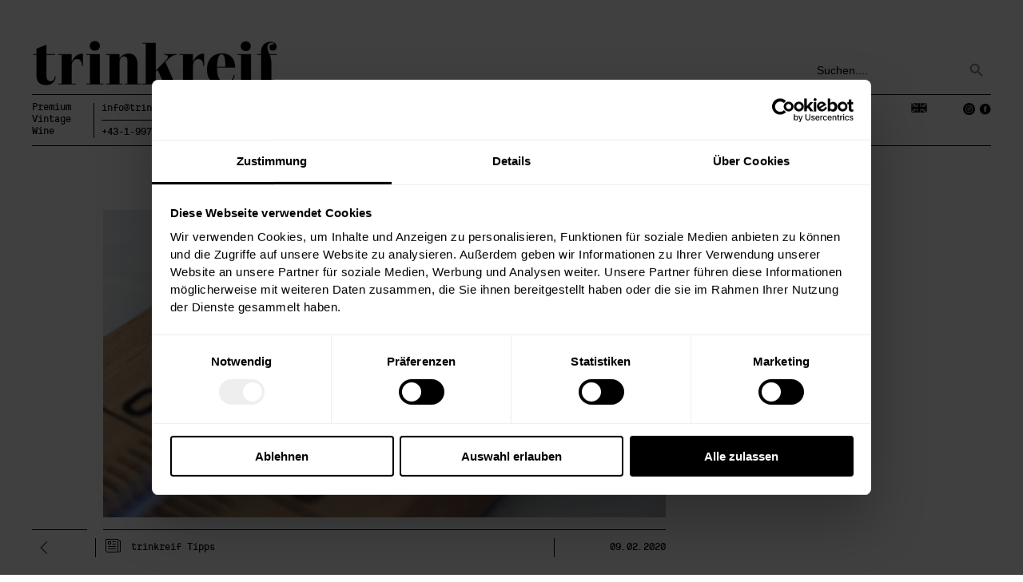

--- FILE ---
content_type: text/html; charset=UTF-8
request_url: https://trinkreif.at/kategorie/allgemein/temp/
body_size: 9732
content:

<!DOCTYPE html>
<!--[if IEMobile 7 ]>
<html class="no-js iem7" lang="en"> <![endif]-->
<!--[if lt IE 7]>
<html class="no-js lt-ie9 lt-ie8 lt-ie7" lang="en"> <![endif]-->
<!--[if IE 7]>
<html class="no-js lt-ie9 lt-ie8" lang="en"> <![endif]-->
<!--[if IE 8]>
<html class="no-js lt-ie9" lang="en"> <![endif]-->
<!--[if (gt IEMobile 7)|!(IEMobile)|(gt IE 8)]><!-->
<html class="no-js" lang="de" > <!--<![endif]-->
<head>

    <meta charset="UTF-8"/>
    

    <meta name="robots" content="index,follow"/>

                <meta name="HandheldFriendly" content="True">
                        <meta name="user-scalable" content="no">
            <meta name="viewport" content="width=device-width, initial-scale=1, maximum-scale=1, minimal-ui">
                <meta name="apple-mobile-web-app-capable" content="yes">
        <meta name="apple-mobile-web-app-status-bar-style" content="black">
    
    <script type="text/javascript">document.children[0].classList.remove("no-js")</script><meta property="og:title" content="trinkreif Tipps: die ideale Weintemperatur" /><meta property="og:type" content="website" /><meta property="og:site_name" content="Trinkreif.at - Wein kaufen und Weinankauf" /><meta property="og:url" content="https://trinkreif.at/kategorie/allgemein/temp/" /><meta property="og:locale" content="de" /><meta property="og:description" content="In der zweiten Ausgabe unserer monatlichen Tipp-Rubrik widmen wir uns heute der idealen Trinktemperatur. Dabei wollen wir grundlegende Informationen liefern, mit ein paar Binsenweisheiten aufräumen  ..." /><meta property="og:image" content="https://trinkreif.at/data/uploads/2020/02/temperatur-WP-1024x492.jpg" />
    
    
    
    <link rel="apple-touch-icon" sizes="60x60" href="/apple-touch-icon.png">
    <link rel="icon" type="image/png" sizes="32x32" href="/favicon-32x32.png">
    <link rel="icon" type="image/png" sizes="16x16" href="/favicon-16x16.png">
    <link rel="manifest" href="/site.webmanifest">
    <link rel="mask-icon" href="/safari-pinned-tab.svg" color="#5bbad5">
    <meta name="msapplication-TileColor" content="#da532c">
    <meta name="theme-color" content="#ffffff">

    
    <link rel="shortcut icon" href="https://trinkreif.at/data/themes/trinkreif2016/img/favicon.ico">
    <link rel="profile" href="http://gmpg.org/xfn/11"/>

        <link rel="pingback" href="https://trinkreif.at/xmlrpc.php"/>

    
    <!--[if lt IE 9]>
	<meta http-equiv="cleartype" content="on">
	<meta http-equiv="X-UA-Compatible" content="IE=edge,chrome=1">
	<link rel="stylesheet" type="text/css" media="all" href="https://trinkreif.at/data/themes/trinkreif2016/css/ie.css"/><![endif]-->

    <script type="text/javascript" data-cookieconsent="ignore">
	window.dataLayer = window.dataLayer || [];

	function gtag() {
		dataLayer.push(arguments);
	}

	gtag("consent", "default", {
		ad_personalization: "denied",
		ad_storage: "denied",
		ad_user_data: "denied",
		analytics_storage: "denied",
		functionality_storage: "denied",
		personalization_storage: "denied",
		security_storage: "granted",
		wait_for_update: 500,
	});
	gtag("set", "ads_data_redaction", true);
	</script>
<script type="text/javascript"
		id="Cookiebot"
		src="https://consent.cookiebot.com/uc.js"
		data-implementation="wp"
		data-cbid="f042bfbf-4896-4872-a1bb-fa7fc0f31af9"
						data-culture="DE"
				data-blockingmode="auto"
	></script>
<meta name='robots' content='index, follow, max-video-preview:-1, max-snippet:-1, max-image-preview:large' />

	<!-- This site is optimized with the Yoast SEO plugin v17.4 - https://yoast.com/wordpress/plugins/seo/ -->
	<title>trinkreif Tipps: die ideale Weintemperatur - Trinkreif.at - Wein kaufen und Weinankauf</title>
	<link rel="canonical" href="https://trinkreif.at/kategorie/allgemein/temp/" />
	<meta property="og:locale" content="de_DE" />
	<meta property="og:type" content="article" />
	<meta property="og:title" content="trinkreif Tipps: die ideale Weintemperatur - Trinkreif.at - Wein kaufen und Weinankauf" />
	<meta property="og:description" content="Grundlegende Informationen, veraltete Binsenweisheiten und vor allem praktische Tipps zu diesem häufig diskutierten Thema." />
	<meta property="og:url" content="https://trinkreif.at/kategorie/allgemein/temp/" />
	<meta property="og:site_name" content="Trinkreif.at - Wein kaufen und Weinankauf" />
	<meta property="article:publisher" content="https://de-de.facebook.com/trinkreif/" />
	<meta property="article:published_time" content="2020-02-09T09:36:18+00:00" />
	<meta property="article:modified_time" content="2020-03-23T17:35:00+00:00" />
	<meta property="og:image" content="https://trinkreif.at/data/uploads/2020/02/temperatur-WP.jpg" />
	<meta property="og:image:width" content="1400" />
	<meta property="og:image:height" content="673" />
	<meta name="twitter:label1" content="Verfasst von" />
	<meta name="twitter:data1" content="Clemens Riedl" />
	<meta name="twitter:label2" content="Geschätzte Lesezeit" />
	<meta name="twitter:data2" content="4 Minuten" />
	<script type="application/ld+json" class="yoast-schema-graph">{"@context":"https://schema.org","@graph":[{"@type":"WebSite","@id":"https://trinkreif.at/#website","url":"https://trinkreif.at/","name":"Trinkreif.at - Wein kaufen und Weinankauf","description":"Premium Vintage Wine","potentialAction":[{"@type":"SearchAction","target":{"@type":"EntryPoint","urlTemplate":"https://trinkreif.at/?s={search_term_string}"},"query-input":"required name=search_term_string"}],"inLanguage":"de"},{"@type":"ImageObject","@id":"https://trinkreif.at/kategorie/allgemein/temp/#primaryimage","inLanguage":"de","url":"https://trinkreif.at/data/uploads/2020/02/temperatur-WP.jpg","contentUrl":"https://trinkreif.at/data/uploads/2020/02/temperatur-WP.jpg","width":1400,"height":673},{"@type":"WebPage","@id":"https://trinkreif.at/kategorie/allgemein/temp/#webpage","url":"https://trinkreif.at/kategorie/allgemein/temp/","name":"trinkreif Tipps: die ideale Weintemperatur - Trinkreif.at - Wein kaufen und Weinankauf","isPartOf":{"@id":"https://trinkreif.at/#website"},"primaryImageOfPage":{"@id":"https://trinkreif.at/kategorie/allgemein/temp/#primaryimage"},"datePublished":"2020-02-09T09:36:18+00:00","dateModified":"2020-03-23T17:35:00+00:00","author":{"@id":"https://trinkreif.at/#/schema/person/3d5e3f70cad3deaad0444d8f41ba2009"},"breadcrumb":{"@id":"https://trinkreif.at/kategorie/allgemein/temp/#breadcrumb"},"inLanguage":"de","potentialAction":[{"@type":"ReadAction","target":["https://trinkreif.at/kategorie/allgemein/temp/"]}]},{"@type":"BreadcrumbList","@id":"https://trinkreif.at/kategorie/allgemein/temp/#breadcrumb","itemListElement":[{"@type":"ListItem","position":1,"name":"Home","item":"https://trinkreif.at/"},{"@type":"ListItem","position":2,"name":"trinkreif Tipps: die ideale Weintemperatur"}]},{"@type":"Person","@id":"https://trinkreif.at/#/schema/person/3d5e3f70cad3deaad0444d8f41ba2009","name":"Clemens Riedl","image":{"@type":"ImageObject","@id":"https://trinkreif.at/#personlogo","inLanguage":"de","url":"https://secure.gravatar.com/avatar/72df3979374da152e98ef0a3789fab33?s=96&d=mm&r=g","contentUrl":"https://secure.gravatar.com/avatar/72df3979374da152e98ef0a3789fab33?s=96&d=mm&r=g","caption":"Clemens Riedl"},"url":"https://trinkreif.at/author/clemens_riedl/"}]}</script>
	<!-- / Yoast SEO plugin. -->


<link rel='dns-prefetch' href='//s.w.org' />
<link rel='stylesheet' id='wp-block-library-css'  href='https://trinkreif.at/wp-includes/css/dist/block-library/style.min.css?ver=5.7.14' type='text/css' media='all' />
<link rel='stylesheet' id='ivory-search-styles-css'  href='https://trinkreif.at/data/plugins/add-search-to-menu/public/css/ivory-search.min.css?ver=4.6.2.1' type='text/css' media='all' />
<link rel='stylesheet' id='style-2023-css'  href='https://trinkreif.at/data/themes/trinkreif2016/css/style-2023.css?v=20250731T1106&#038;ver=5.7.14' type='text/css' media='all' />
<link rel='stylesheet' id='tablepress-default-css'  href='https://trinkreif.at/data/plugins/tablepress/css/default.min.css?ver=1.14' type='text/css' media='all' />
<link rel="https://api.w.org/" href="https://trinkreif.at/wp-json/" /><link rel="alternate" type="application/json" href="https://trinkreif.at/wp-json/wp/v2/posts/5341" /><link rel="alternate" type="application/json+oembed" href="https://trinkreif.at/wp-json/oembed/1.0/embed?url=https%3A%2F%2Ftrinkreif.at%2Fkategorie%2Fallgemein%2Ftemp%2F" />
<link rel="alternate" type="text/xml+oembed" href="https://trinkreif.at/wp-json/oembed/1.0/embed?url=https%3A%2F%2Ftrinkreif.at%2Fkategorie%2Fallgemein%2Ftemp%2F&#038;format=xml" />

            <!--/ Facebook Thumb Fixer Open Graph /-->
            <meta property="og:type" content="article" />
            <meta property="og:url" content="https://trinkreif.at/kategorie/allgemein/temp/" />
            <meta property="og:title" content="trinkreif Tipps: die ideale Weintemperatur" />
            <meta property="og:description" content="Grundlegende Informationen, veraltete Binsenweisheiten und vor allem praktische Tipps zu diesem häufig diskutierten Thema." />
            <meta property="og:site_name" content="Trinkreif.at - Wein kaufen und Weinankauf" />
            <meta property="og:image" content="https://trinkreif.at/data/uploads/2020/02/temperatur-WP.jpg" />
            <meta property="og:image:alt" content="" />
            <meta property="og:image:width" content="1400" />
            <meta property="og:image:height" content="673" />

            <meta itemscope itemtype="article" />
            <meta itemprop="description" content="Grundlegende Informationen, veraltete Binsenweisheiten und vor allem praktische Tipps zu diesem häufig diskutierten Thema." />
            <meta itemprop="image" content="https://trinkreif.at/data/uploads/2020/02/temperatur-WP.jpg" />

            <meta name="twitter:card" content="summary_large_image" />
            <meta name="twitter:url" content="https://trinkreif.at/kategorie/allgemein/temp/" />
            <meta name="twitter:title" content="trinkreif Tipps: die ideale Weintemperatur" />
            <meta name="twitter:description" content="Grundlegende Informationen, veraltete Binsenweisheiten und vor allem praktische Tipps zu diesem häufig diskutierten Thema." />
            <meta name="twitter:image" content="https://trinkreif.at/data/uploads/2020/02/temperatur-WP.jpg" />

            
	<meta property="fb:app_id" content="913132562058959" />
	
<script src="https://my.hellobar.com/24f408c6bfba34c1b6c26a1ae78566e42d028f5c.js" type="text/javascript" charset="utf-8" async="async"></script><link rel="stylesheet" href="https://trinkreif.at/data/themes/trinkreif2016/css/all.css?version=2.3.13" />    <!-- Google Tag Manager -->
    <script>(function (w, d, s, l, i) {
            w[l] = w[l] || [];
            w[l].push({
                'gtm.start':
                    new Date().getTime(), event: 'gtm.js'
            });
            var f = d.getElementsByTagName(s)[0],
                j = d.createElement(s), dl = l != 'dataLayer' ? '&l=' + l : '';
            j.async = true;
            j.src =
                'https://www.googletagmanager.com/gtm.js?id=' + i + dl;
            f.parentNode.insertBefore(j, f);
        })(window, document, 'script', 'dataLayer', 'GTM-P27MK3X');</script>
    <!-- End Google Tag Manager -->

    <!-- enable scrolling appearance -->
    <script src="https://ajax.googleapis.com/ajax/libs/jquery/2.1.1/jquery.min.js"></script>
    <script>
        $(document).scroll(function () {
            var y = $(this).scrollTop();
            if (y > 100) {
                $('.stoerer-preis').fadeIn();
            } else {
                $('.stoerer-preis').fadeOut();
            }

        });
        
    </script>
</head>
<body>


<div id="wrapper">


    
<!--[if lt IE 8]>
<p class="browserupgrade">
    Sie verwenden einen <strong>veralteten</strong> Browser. Bitte <a href="http://browsehappy.com/">erneuern
    Sie Ihren Browser</a> für sicheres und besseres Surfen im Internet.</p>
<![endif]-->

<header class="c15-15 float_left navbar">

    <div class="logo c4-15">
        <a href="https://trinkreif.at/">
            <img src="https://trinkreif.at/data/themes/trinkreif2016/img/trinkreif_logo-first.gif">        </a>
    </div>
    <div class="float_right float_search">
        <style type="text/css">				#is-ajax-search-result-6752 .is-ajax-search-post,                        
	            #is-ajax-search-result-6752 .is-show-more-results,
	            #is-ajax-search-details-6752 .mCSB_container > div {
					background-color: #a3a3a3 !important;
				}
            				#is-ajax-search-result-6752 .is-ajax-search-post:hover,
	            #is-ajax-search-result-6752 .is-show-more-results:hover,
	            #is-ajax-search-details-6752 .is-ajax-search-tags-details > div:hover,
	            #is-ajax-search-details-6752 .is-ajax-search-categories-details > div:hover {
					background-color: #dd3333 !important;
				}
                                        #is-ajax-search-result-6752 .is-ajax-term-label,
                #is-ajax-search-details-6752 .is-ajax-term-label,
				#is-ajax-search-result-6752,
                #is-ajax-search-details-6752 {
					color: #720101 !important;
				}
                        				#is-ajax-search-result-6752 a,
                #is-ajax-search-details-6752 a:not(.button) {
					color: #a50d0d !important;
				}
                #is-ajax-search-details-6752 .is-ajax-woocommerce-actions a.button {
                	background-color: #a50d0d !important;
                }
                        				#is-ajax-search-result-6752 .is-ajax-search-post,
				#is-ajax-search-details-6752 .is-ajax-search-post-details {
				    border-color: #000000 !important;
				}
                #is-ajax-search-result-6752,
                #is-ajax-search-details-6752 {
                    background-color: #000000 !important;
                }
						.is-form-id-6752 .is-search-submit:focus,
			.is-form-id-6752 .is-search-submit:hover,
			.is-form-id-6752 .is-search-submit,
            .is-form-id-6752 .is-search-icon {
			color: #828282 !important;            background-color: #ffffff !important;            border-color: #ffffff !important;			}
                        	.is-form-id-6752 .is-search-submit path {
					fill: #828282 !important;            	}
            			.is-form-id-6752 .is-search-input::-webkit-input-placeholder {
			    color: #000000 !important;
			}
			.is-form-id-6752 .is-search-input:-moz-placeholder {
			    color: #000000 !important;
			    opacity: 1;
			}
			.is-form-id-6752 .is-search-input::-moz-placeholder {
			    color: #000000 !important;
			    opacity: 1;
			}
			.is-form-id-6752 .is-search-input:-ms-input-placeholder {
			    color: #000000 !important;
			}
                        			.is-form-style-1.is-form-id-6752 .is-search-input:focus,
			.is-form-style-1.is-form-id-6752 .is-search-input:hover,
			.is-form-style-1.is-form-id-6752 .is-search-input,
			.is-form-style-2.is-form-id-6752 .is-search-input:focus,
			.is-form-style-2.is-form-id-6752 .is-search-input:hover,
			.is-form-style-2.is-form-id-6752 .is-search-input,
			.is-form-style-3.is-form-id-6752 .is-search-input:focus,
			.is-form-style-3.is-form-id-6752 .is-search-input:hover,
			.is-form-style-3.is-form-id-6752 .is-search-input,
			.is-form-id-6752 .is-search-input:focus,
			.is-form-id-6752 .is-search-input:hover,
			.is-form-id-6752 .is-search-input {
                                color: #000000 !important;                                border-color: #ffffff !important;                                			}
                        </style><form data-min-no-for-search="1" data-result-box-max-height="400" data-form-id="6752" class="is-search-form is-form-style is-form-style-3 is-form-id-6752 is-ajax-search" action="https://trinkreif.at/" method="get" role="search" ><label for="is-search-input-6752"><span class="is-screen-reader-text">Search for:</span><input  type="search" id="is-search-input-6752" name="s" value="" class="is-search-input" placeholder="Suchen...." autocomplete="off" /><span class="is-loader-image" style="display: none;background-image:url(https://trinkreif.at/data/plugins/add-search-to-menu/public/images/spinner.gif);" ></span></label><button type="submit" class="is-search-submit"><span class="is-screen-reader-text">Search Button</span><span class="is-search-icon"><svg focusable="false" aria-label="Search" xmlns="http://www.w3.org/2000/svg" viewBox="0 0 24 24" width="24px"><path d="M15.5 14h-.79l-.28-.27C15.41 12.59 16 11.11 16 9.5 16 5.91 13.09 3 9.5 3S3 5.91 3 9.5 5.91 16 9.5 16c1.61 0 3.09-.59 4.23-1.57l.27.28v.79l5 4.99L20.49 19l-4.99-5zm-6 0C7.01 14 5 11.99 5 9.5S7.01 5 9.5 5 14 7.01 14 9.5 11.99 14 9.5 14z"></path></svg></span></button><input type="hidden" name="id" value="6752" /></form>    </div>
    <div class="c4-15">
        <div class="c15-15_overflow_3 float_left border border_top nav_container">

            <div class="nav_block slogan_contact c5-15_margin float_left border border_bottom">
                <div class="c3-15 float_left spacing">
                    <p class="slogan">Premium Vintage Wine</p>                </div>

                <div class="c12-15 inline_block contact_details background_border border_left spacing">
                    <ul>
                        <li class="c12-12 spacing_left">
                            <a class="" href="mailto:info@trinkreif.at"><span class="spacing_right border border_bottom">info@trinkreif.at</span></a>                        </li>
                        <li class="c15-15 spacing_top spacing_left ">
                            <a href="tel:+43-1-9974145"><span class="spacing_right">+43-1-9974145</span></a>                        </li>
                    </ul>
                </div>

            </div>

            <div class="nav_block c5-15_margin float_left border border_bottom hide_on_desktop">
                <ul>
                    <li class="c15-15">
                        <span class="show_menu spacing border border_left" data-title=""></span>
                                            </li>
                </ul>
            </div>
            <div class="nav_block site_nav c5-15_margin float_left border border_bottom">
                <nav class="main"><ul><li class="page_item page-item-13 c3-12 menulink spacing border border_left"><a href="https://trinkreif.at/kunst/"><span>Kunst</span></a>
<li class="page_item page-item-11 c3-12 menulink spacing border border_left"><a href="https://trinkreif.at/wein/"><span>Wein</span></a>
<li class="page_item page-item-5960 c3-12 menulink spacing border border_left"><a href="https://trinkreif.at/veranstaltungen/"><span>Events</span></a>
<li class="page_item page-item-17 c3-12 menulink spacing border border_left"><a href="https://trinkreif.at/ueber-uns/"><span>Über uns</span></a>
<li class="c3-15 menulink spacing hide_on_desktop border border_left "><a class="menulink" href="https://trinkreif.at/kontakt/"><span>Kontakt</span></a></li><li class="c3-15 menulink spacing border hide_on_desktop border_left "><a class="menulink" href="https://trinkreif.at/newsletter/"><span>Newsletter</span></a></li><li class="c3-15 spacing border border_left hide_on_desktop"><a class="menulink" href="http://trinkreif.at/kategorie/allgemein/preisliste/"><span>Preisliste</span></a>&nbsp;<div class="lang_en_logo_mobile hide_on_desktop"><a href="https://trinkreif.at/news-ganz-vorne/preisliste/#engl" target="_blank">EN</a></div></li><li class="c3-15 spacing hide_on_desktop menulink imprint"><a class="menulink" href="https://trinkreif.at/kontakt/"><span>Impressum</span></a></li><li class="facebook_logo hide_on_desktop"><a href="https://www.facebook.com/trinkreif?ref=br_rs" target="_blank">Facebook</a></li><li class="instagram_logo hide_on_desktop"><a href="https://www.instagram.com/trinkreif/" target="_blank">Instagram</a></li></ul></nav>            </div>

            <div class="nav_block c5-15_margin float_left border border_bottom hide_on_small">
                <nav class="main">
                    <ul>
                        <li class="spacing border border_left "><a class="menulink" href="https://trinkreif.at/newsletter/"><span>Newsletter</span></a></li><li class="spacing border border_left"><a class="menulink" href="http://trinkreif.at/kategorie/allgemein/preisliste/"><span>Preisliste</span></a></li><li class="lang_en_logo hide_on_small"><a href="https://trinkreif.at/news-ganz-vorne/preisliste/#engl" target="_blank">EN</a></li><li class="facebook_logo hide_on_small"><a href="https://www.facebook.com/trinkreif?ref=br_rs" target="_blank">Facebook</a></li><li class="instagram_logo hide_on_small"><a href="https://www.instagram.com/trinkreif/" target="_blank">Instagram</a></li>                    </ul>
                </nav>
                            </div>
        </div>
        <div class="clear"></div>

</header>    <div id="container_wrapper">
<!--        <div class="stoerer">
            <div class="stoerer-preis">-->

                <!--            </div>
        </div>--><section class="single  c15-15 float_left"><div class="c15-15_overflow_3"><div class="c10-15_margin float_left"><div class="page_content"><div class="line article_image"><div class="block"><span class="c3-30 float_left">&nbsp;</span><div class="c27-30 float_left "><div class="spacing_left"><img alt="trinkreif Tipps: die ideale Weintemperatur" class="post_image" alt="" src="https://trinkreif.at/data/themes/trinkreif2016/inc/resize.php?src=https://trinkreif.at/data/uploads/2020/02/temperatur-WP.jpg&amp;w=750&amp;h=410&amp;q=92"></div></div></div><div class="clear"></div></div><div class="line article_info"><div class="block"><div class="c3-30 float_left spacing"><div class="border border_top spacing_right"><a class="back_button" href="https://trinkreif.at/kategorie/allgemein/temp/">BACK</a></div></div><div class="c27-30 float_left spacing"><div class="border border_top spacing_left"><div class="post_category  allgemein trinkreif-tipps c12-15 float_left spacing background_border border_left"><span><div class="filter_icon"></div>trinkreif Tipps</span></div><div class="post_date c3-15 float_left spacing background_border border_left">09.02.2020</div></div></div></div><div class="clear"></div></div><div class="line content"><div class="block"><span class="c3-30 float_left">&nbsp;</span><div class="c27-30 float_left content_text"><div class="spacing_left"><h1 class="headline">trinkreif Tipps: die ideale Weintemperatur</h1></div></div><div class="clear"></div></div><div class="block"><span class="c3-30 float_left">&nbsp;</span><div class="c27-30 float_left content_text"><div class="spacing_left">In der zweiten Ausgabe unserer monatlichen Tipp-Rubrik widmen wir uns heute der idealen Trinktemperatur. Dabei wollen wir grundlegende Informationen liefern, mit ein paar Binsenweisheiten aufräumen und vor allem praktische Tipps zu diesem häufig diskutierten Thema liefern.<br />
<br />
<b>Warum ist die Trinktemperatur bei Wein so wichtig?</b><br />
<br />
Der Geschmack des Weins wird nicht unerheblich von der Trinktemperatur beeinflusst und obwohl es natürlich im wahrsten Sinne des Wortes bis zu einem gewissen Grad Geschmacksache ist, gibt es Temperaturbereiche in denen der Wein noch nicht oder nicht mehr die gewünschte Aromatik entfalten kann.<span class="Apple-converted-space"> </span><br />
<br />
Ist der Wein (zu) kalt, werden vor allem Säure und Tannine (Bitterstoffe) im Wein hervorgehoben. Zu warm schmeckt der Wein rasch überladen und eher alkoholisch. Aspekte, die bei der Wahl der idealen Temperatur des jeweiligen Weins hilfreich sind. Diese hängt nicht nur vom Geschmack des Konsumenten, sondern auch von der Art des Weines ab. So wie es hinsichtlich des Alters und der Reife des Weines ein ideales Trinkfenster gibt, gilt das auch für die Temperatur. Erfahrene Weingenießer haben dafür ihren Vorlieben entsprechende, individuelle Regeln definiert, für alle anderen sind folgende Tipps hilfreich.<br />
<br />
&nbsp;<br />
<br />
<b>Binsenweisheiten, die man nicht (mehr) ernst nehmen sollte</b><br />
<br />
<i>‘Weißwein wird kalt aus dem Kühlschrank, Rotwein eher wärmer serviert’<br />
</i>Die Stilistik der Weine bietet heute eine so große Vielfalt, dass eine solche Pauschalregelung oft nicht zum optimalen Trinkgenuss führt.<span class="Apple-converted-space"> </span><br />
<br />
<i>‘Die ideale Temperatur für Rotweine ist Zimmertemperatur’<br />
</i>Hartnäckig hält sich bei Rotwein der Bezug auf die Zimmertemperatur. Dieser stammt allerdings aus dem 19. Jahrhundert, aus einer Zeit mit Zimmertemperaturen von maximal 18 Grad, also deutlich niedriger als die heute meist üblichen 22-23 Grad.<br />
<br />
<i>‘Schaumwein muss sehr kalt serviert werden’<br />
</i>Genauso wie Flötengläser ungeeignet sind, damit vor allem Jahrgangschampagner ihr Aroma voll entfalten können, so brauchen diese auch eine deutliche höhere Temperatur als in der Vergangenheit empfohlen.<br />
<br />
&nbsp;<br />
<br />
<b>trinkreif Empfehlungen für das ideale Temperaturfenster</b><br />
<ul><br />
 	<li>7-10 Grad: einfache Schaumweine</li><br />
 	<li>9-11 Grad: einfachere und junge Weißweine (vor allem aromatische Rebsorten)</li><br />
 	<li>11-14 Grad: Prädikatsweine (Süßweine)</li><br />
 	<li>12-14 Grad: (gereifte) Jahrgangschampagner</li><br />
 	<li>12-14 Grad: komplexe und gereifte Weißweine</li><br />
 	<li>12-14 Grad: leichte, elegante Rotweine wie z.B. Pinot Noir</li><br />
 	<li>14-17 Grad: kräftige Rotweine mit mehr Körper und Tannin<span class="Apple-converted-space"> </span></li><br />
</ul><br />
<b>Praktische Tipps zur Weintemperatur</b><br />
<br />
Die Serviertemperatur ist oft nicht die Trinktemperatur. Falls der Wein nicht im Winter auf der Terrasse, sondern bei Zimmertemperatur genossen wird, erwärmt sich der Wein rasch im Glas. Im Zweifelsfall ist es daher ratsam den Wein etwas zu kühl zu servieren, um diesen ideal zu trinken.<br />
<br />
Ist der Wein einmal im Glas, ist ein Abkühlen schwierig, das Erwärmen hingegen sehr einfach: Warten lohnt sich und wer es eilig hat, kann das Glas und somit den Wein mit den Händen wärmen. Übrigens ist die der rasche Austausch von Wärme einer der Gründe dafür, weswegen ein Weinglas meist langstielig ist: Wenn das Glas am Stiel und nicht am Kelch ergriffen wird, beeinflusst die Handwärme die Temperatur des Weines nicht.<br />
<br />
Temperatur der Gläser und gegebenenfalls der Weinkaraffe können die Weintemperatur maßgeblich beeinflussen. Bitte darauf achten, dass die Behältnisse nicht deutlich wärmer sind als die gewünschte Trinktemperatur. Speziell im Sommer lohnt es sich, die Gläser vorzukühlen. Dazu braucht man keinen klimatisierten Gläserschrank. Vorkühlen mit Eiswürfeln oder ausspülen mit kaltem Wasser reicht.<br />
<br />
Sofern möglich, die Weinflasche bereits am Vortag der Konsumation auf Serviertemperatur bringen. Moderne Weinkühlschränke haben in der Regel zwei Temperaturzonen und auch Haushaltskühlschränke haben unterschiedliche Temperaturbereiche. Bei Rotweinen ist oft die Kellertemperatur oder die eines kühlen Abstellraums geeignet.<br />
<br />
Eine sehr kurzfristige Abkühlung oder Erwärmung des Weines ist grundsätzlich nicht ideal. Kann man es aber nicht vermeiden so sind <strong>folgende Tipps hilfreich:</strong><br />
<br />
<img class="wp-image-5379 aligncenter" src="https://trinkreif.at/data/uploads/2020/02/Trinkreif-Kühlmanschette-e1581269855688.jpg" alt="" width="197" height="262" /><br />
<br />
Für eine gleichmäßige, rasche Abkühlung des Weins eignen sich vor allem Kühlmanschetten, die man im Gefrierfach aufbewahren kann. Sollte in keinem weinaffinen Haushalt fehlen. Falls doch, einfach ein kurzes Mail an <a href="mailto:info@trinkreif.at">info@trinkreif.at</a> und wir schicken Ihnen eine trinkreif-Kühlmanschette zu.<span class="Apple-converted-space"> </span><br />
<br />
Eine Alternative zur Kühlmanschette ist der klassische Sektkübel (oder ein vergleichbarer Behälter) mit Eis. Damit es noch schneller geht, ist zur einen Hälfte Eis, zur andern Hälfte kaltes Wasser sowie etwas Salz einzufüllen. Man spricht hier von „Frappieren“ – Das Salz taut das Eis schneller auf, und dieses gibt seine Kälte an das Wasser ab. Der Nachteil: Die Flasche inklusive Etikette wird nass.<span class="Apple-converted-space"> </span><br />
<br />
Ist der Wein deutlich zu kalt und die Geduld auch zu knapp, dann hilft das Karaffieren in eine lauwarm ausgespülte Karaffe.<br />
<br />
Abschließend möchten wir alle Leser ermutigen, unterschiedliche Trinktemperaturen auszuprobieren. Sie werden erstaunt sein wie fein ein leicht gekühlter Pinot oder ein fast zimmerwarmer gereifter Weißwein schmecken kann. Am Ende des Tages entscheiden die individuellen Vorlieben darüber, was die ideale Trinktemperatur ist.<br />
<br />
Wir freuen uns über Anregungen und Feedback zum Artikel und natürlich über Ihre Erfahrungen. Gerne senden Sie uns diese an <a href="mailto:info@trinkreif.at">info@trinkreif.at </a></div></div><div class="clear"></div></div><div class="clear"></div></div><div class="line content related_posts"><div class="block"><span class="c3-30 float_left">&nbsp;</span><div class="c27-30 float_left content_text"><div class='yarpp yarpp-related yarpp-related-website yarpp-related-none yarpp-template-list'>
<p>Keine ähnlichen Artikel gefunden.</p>
</div>
</div></div><div class="clear"></div></div><div class="clear"></div></div></div><div class="c5-15 float_right teaser big_teaser right_container hide_on_small"><div class="c4-15 spacing float_left"></div><section class="sidebar c11-15 float_right"></section></div></div></section></div>        <footer class="navbar">
            <div class="c15-15_overflow_3 float_left nav_container">
                
                <div class="nav_block c10-15_margin float_left border border_top">
                    <div class="c15-15 float_left">
                        <div class="c2-15 float_left spacing journal">
                            <span>
                            <a class="menulink" href="https://trinkreif.at/kategorie/allgemein/temp/">Journal</a>                            </span>
                        </div>
                        <div class="c13-15 inline_block contact_details background_border border_left spacing">
                            <nav class="main hide_on_small">
                                <ul>
                                    <li class="menulink float_left" data-filter="allgemein"><span><a href="http://trinkreif.at/news/kategorie/allgemein">Allgemein</a></span></li><li class="menulink float_left" data-filter="neue-weine"><span><a href="http://trinkreif.at/news/kategorie/neue-weine">Neue Weine</a></span></li><li class="menulink float_left" data-filter="selektionen"><span><a href="http://trinkreif.at/news/kategorie/selektionen">Selektionen</a></span></li><li class="menulink float_left" data-filter="trinkreif-tipps"><span><a href="http://trinkreif.at/news/kategorie/trinkreif-tipps">trinkreif Tipps</a></span></li><li class="menulink float_left" data-filter="zubehoer"><span><a href="http://trinkreif.at/news/kategorie/zubehoer">Zubehör</a></span></li>                                </ul>
                            </nav>
                        </div>
                    </div>
                </div>


                <div class="nav_block c5-15_margin float_left border border_top">
                    <nav class="main">
                        <ul>
                            <li class="c4-15 spacing border border_right"><a class="menulink" href="https://trinkreif.at/kontakt/"><span>Impressum</span></a></li><li class="c3-15 spacing spacing_left"><a class="menulink" href="https://trinkreif.at/zahlungs-und-lieferbedingungen/"><span>AGB</span></a></li>                        </ul>
                    </nav>
                </div>
            </div>
            <noscript>
                <div class="center">
                <p>
                    Bitte Javascript im Browser aktivieren um alle Funktionen der Webseite verwenden zu können.                </p>
                </div>
                <style>
                    noscript{
                    }
                    noscript .center{
                        position: fixed;
                        top: 0;
                        left: 0;
                        width: 100%;
                        height: 100%;
                        background-color: rgba(255, 255, 255, 0.8);
                    }
                    noscript p{
                        position: absolute;
                        top: 50%;
                        width: 100%;
                        text-align: center;
                    }
                </style>
            </noscript>
            <div class="clear"></div>
            <script data-cfasync="false">
  document.onreadystatechange = function () {
    if (document.readyState == "complete") {
      var logout_link = document.querySelectorAll('a[href*="wp-login.php?action=logout"]');
      if (logout_link) {
        for(var i=0; i < logout_link.length; i++) {
          logout_link[i].addEventListener( "click", function() {
            Intercom('shutdown');
          });
        }
      }
    }
  };
</script>
<script data-cfasync="false">
  window.intercomSettings = {"app_id":"l610xqpb","installation_type":"wordpress"};
</script>
<script data-cfasync="false">(function(){var w=window;var ic=w.Intercom;if(typeof ic==="function"){ic('reattach_activator');ic('update',w.intercomSettings);}else{var d=document;var i=function(){i.c(arguments);};i.q=[];i.c=function(args){i.q.push(args);};w.Intercom=i;var l=function(){var s=d.createElement('script');s.type='text/javascript';s.async=true;s.src='https://widget.intercom.io/widget/l610xqpb';var x=d.getElementsByTagName('script')[0];x.parentNode.insertBefore(s, x);};if(document.readyState==='complete'){l();}else if(w.attachEvent){w.attachEvent('onload',l);}else{w.addEventListener('load',l,false);}}})()</script><script type="text/javascript" src="https://trinkreif.at/data/themes/trinkreif2016/all.js?version=2.3.13" async></script><link rel='stylesheet' id='ivory-ajax-search-styles-css'  href='https://trinkreif.at/data/plugins/add-search-to-menu/public/css/ivory-ajax-search.min.css?ver=4.6.2.1' type='text/css' media='all' />
<link rel='stylesheet' id='yarppRelatedCss-css'  href='https://trinkreif.at/data/plugins/yet-another-related-posts-plugin/style/related.css?ver=5.30.11' type='text/css' media='all' />
<script type='text/javascript' src='https://trinkreif.at/wp-includes/js/comment-reply.min.js?ver=5.7.14' id='comment-reply-js'></script>
<script type='text/javascript' src='https://trinkreif.at/wp-includes/js/wp-embed.min.js?ver=5.7.14' id='wp-embed-js'></script>
        </footer>
            </div>

    
    <!--Start of Tawk.to Script-->
<!--    <script type="text/javascript">-->
<!--    var Tawk_API=Tawk_API||{}, Tawk_LoadStart=new Date();-->
<!--    (function(){-->
<!--    var s1=document.createElement("script"),s0=document.getElementsByTagName("script")[0];-->
<!--    s1.async=true;-->
<!--    s1.src='https://embed.tawk.to/65ccc6290ff6374032cd5f99/1hmjuc51u';-->
<!--    s1.charset='UTF-8';-->
<!--    s1.setAttribute('crossorigin','*');-->
<!--    s0.parentNode.insertBefore(s1,s0);-->
<!--    })();-->
<!--    </script>-->
    <!--End of Tawk.to Script-->

</body>
</html>


--- FILE ---
content_type: text/css
request_url: https://trinkreif.at/data/themes/trinkreif2016/css/style-2023.css?v=20250731T1106&ver=5.7.14
body_size: 1516
content:
/*
ADDITIONS 2023

Don't re-run LESS, seems the style.less file is already so outdated that it can't be saved. What moron edited the
compiled files directly. — Michael
 */
.zubehoer .filter_icon {
    background-size: 100%;
    background-image: url('../img/zubehoer.svg');
}

section.page ul.newsletter_form {
    padding-bottom: 4px;
}
section.page ul.newsletter_form li {
    padding: 0;
}
section.page ul.newsletter_form input, section.page ul.newsletter_form select {
    border: 1px solid #000000;
    border-radius: 0;
    padding: 10px;
    box-sizing: border-box;
}
section.page ul.newsletter_form select {
    -webkit-appearance: none;
    -moz-appearance: none;
    -ms-appearance: none;
    -o-appearance: none;
    appearance: none;
    padding-bottom: 8px;
    padding-top: 8px;
    width: 100%;
}
section.page ul.newsletter_form input[type=submit] {
    background: #000000;
    color: #FFFFFF;
}
@media (min-width: 480px) {
    .logo {
        float: left;
    }
}
@media (min-width: 768px) {
    section.page ul.newsletter_form .newsletter_submit_container {
        padding-left: 14px;
    }
}
@media only screen and (min-width: 0px) and (max-width: 480px) {
    section.page ul.newsletter_form input#subscription_mail {
        width: 100% !important;
    }
}


/*
ADDITIONS 03. 2020
 */

#grid .grid_container {
    display: flex;
    flex-direction: row;
    flex-wrap: wrap;
}

#grid .grid_container div.inner.border {
    padding-bottom: 45px;
}


.trinkreif-tipps .filter_icon {
    background-size: 100%;
    background-image: url('../img/trinkreiftipps.svg');
}

/*
 * Events page
 * -------------------------------------------------------------
 */

.events__table {
    clear: both;
    padding-top: 15px;
}


.events-table-header {
    width: 100% !important;
}

@media (min-width: 768px) {
    .events-table-header {
        width: auto !important;
    }
}

.events__row {
    display: flex;
    flex-direction: row;
    flex-wrap: wrap;
    justify-content: flex-start;
    align-items: stretch;
    border-bottom: 1px solid black;
    padding-left: 10px;
    margin-left: 20%;
}

.events__row:first-of-type {
    border-top: 1px solid black;
}

.events__column {
    margin: 6px 6px 6px 0;
    padding: 5px 16px 5px 0;
    width: fit-content;
    hyphens: auto;
}

.events__column--name {
    margin: 14px 8px 6px 0;
    padding: 5px 8px 5px 0;
    width: 100%;
    hyphens: auto;
}

.events__column--link {
    color: white;
    margin: 5px 4px 5px auto;
    padding: 5px 7px;
    background-color: black;
    height: 15px;
    width: auto;
}

.column-date {
    width: 100%;
}

.column-location {
    width: 100%;
}

.column-price {
    width: auto;
    padding: 5px 2px 5px 0;
}

.column-spots {
    width: auto;
}

.events__column--link, .events__column--link:visited, .events__column--link:hover {
    color: white !important;
    text-decoration: none !important;
}

.events__column--link:hover {
    background-color: #353535;
}

@media (min-width: 768px) {
    .events__row {
        flex-wrap: nowrap;
        justify-content: center;
        margin-left: 90px;
        padding-left: 0;
    }

    .events__column--name {
        border-right: 1px solid black;
        margin: 8px 8px 8px 3px;
        width: 34%;
    }

    .events__column {
        margin: 8px;
        padding: 5px 8px 5px 0;
        border-right: 1px solid black;
        width: 17%;
    }

    .column-location {
        width: 22%;
    }

    .column-date {
        width: 14%;
    }

    .column-price {
        width: 12%;
        padding: 5px 8px 5px 0;
    }

    .column-spots {
        width: 14%;
    }

    .events__column--link {
        width: 7%;
        border-right: 1px solid black;
        margin-right: 0;
    }

    .mobile-only {
        display: none;
    }
}

@media (min-width: 999px) {
    .events__column--link {
        width: 5%;
        margin-right: 4px;
    }
}


/* Tags on news-page */
.filter, .filter .filter-_cat {
    margin-bottom: 0 !important;
}

.filter__post-tags {
    clear: both;
    display: flex;
    flex-wrap: wrap;
    margin-bottom: 40px;
    line-height: 1.8;
}

@media (min-width: 768px) {
    .filter__post-tags {
        flex-wrap: nowrap;
    }
}

.filter__post-tag {
    margin: 8px 10px;
    border-top: 1px solid black;
    border-bottom: 1px solid black;
}

@media (min-width: 768px) {
    .filter__post-tag {
        margin: 0 10px;
    }
}

.filter__post-tag.active {
    background-color: #474747;
}

.filter__post-tag a {
    line-height: 1.8;
    padding: 0 10px;
}

.filter__post-tag.active a {
    color: white;
}

.filter__post-tag.active a:after {
    content: 'X';
    margin-left: 5px;
}

.post-tags__slogan {
    display: none;
}

@media (min-width: 768px) {
    .post-tags__slogan {
        display: block;
        width: 6.666%;
        margin-right: 120px;
        font-size: 10px;
        line-height: 18px;
        font-family: 'maison_monoregular', sans-serif;
    }
}

@media (min-width: 999px) {
    .post-tags__slogan {
        margin-right: 50px;
    }
}

.wein-haendler {
    margin-top: 20px;
    margin-bottom: 20px;
    margin-right: 40px;
    margin-left: 0px;
}

@media (min-width: 1024px) {
    .wein-haendler:nth-of-type(5),
    .wein-haendler:nth-of-type(9),
    .wein-haendler:nth-of-type(13) {
        margin-left: 88px;
    }
}

.wein-haendler h1 {
    margin-top: 10px !important;
    margin-bottom: 5px !important;
    text-align: center;
    max-width: 120px;
}
.wein-haendler h1 a {
    text-decoration: none !important;
}
.wein-haendler--gastro h1,
.wein-haendler--gastro h1 a {
    text-align: start;
    font-size: 18px;
    line-height: 26px;
}

.wein-haendler-description {
    max-width: 120px;
}
.wein-haendler--gastro .wein-haendler-description {
    font-size: 10px;
}

.wein-haendler-container {
    margin-left: 0;
}

@media (max-width: 460px) {
    /* TWO COLUMNS ON MOBILE */
    .wein-haendler-container {
        margin-right: -30px;
        margin-left: -30px;
        width: auto !important;
    }

    .wein-haendler-container .wein-haendler {
        margin-right: 30px;
        margin-left: 30px;
    }

    .wein-haendler-container .block_headline {
        padding-right: 30px;
        padding-left: 30px;
    }
}

@media only screen and (min-width: 0px) and (max-width: 1023px) {
    .wein-haendler {
        height: 100% !important;
    }
}

.wein-handler-article {
    margin-bottom: 20px !important;
}

.wein-handler-section {
    margin-bottom: 0px !important;
}

.wein_image {
    margin-top: 0px !important;
}

.wine-headline {
    margin-top: 0px !important;
    margin-left: 90px !important;
}

.wine-headline-h1 {
    margin-top: 0px !important;
}


@media only screen and (min-width: 0px) and (max-width: 1023px) {
    .page.wine .line.headline .c3-30.float_left,
    .page.gastro .line.headline .c3-30.float_left {
        /* hack to move the headline all to the left without fiddling with the abused grid layout */
        display: none;
    }
}

--- FILE ---
content_type: application/x-javascript
request_url: https://consentcdn.cookiebot.com/consentconfig/f042bfbf-4896-4872-a1bb-fa7fc0f31af9/trinkreif.at/configuration.js
body_size: 227
content:
CookieConsent.configuration.tags.push({id:189913480,type:"script",tagID:"",innerHash:"",outerHash:"",tagHash:"1019717278124",url:"https://consent.cookiebot.com/uc.js",resolvedUrl:"https://consent.cookiebot.com/uc.js",cat:[1]});CookieConsent.configuration.tags.push({id:189913482,type:"script",tagID:"",innerHash:"",outerHash:"",tagHash:"2816469440063",url:"https://my.hellobar.com/24f408c6bfba34c1b6c26a1ae78566e42d028f5c.js",resolvedUrl:"https://my.hellobar.com/24f408c6bfba34c1b6c26a1ae78566e42d028f5c.js",cat:[1,4,5]});CookieConsent.configuration.tags.push({id:189913483,type:"script",tagID:"",innerHash:"",outerHash:"",tagHash:"10570003982500",url:"",resolvedUrl:"",cat:[3,4,5]});CookieConsent.configuration.tags.push({id:189913485,type:"iframe",tagID:"",innerHash:"",outerHash:"",tagHash:"16492828162957",url:"https://www.youtube.com/embed/fF4UK8eIoFQ",resolvedUrl:"https://www.youtube.com/embed/fF4UK8eIoFQ",cat:[1,4]});CookieConsent.configuration.tags.push({id:189913489,type:"iframe",tagID:"",innerHash:"",outerHash:"",tagHash:"6515641520222",url:"https://www.youtube.com/embed/GY8q7HdyWxg",resolvedUrl:"https://www.youtube.com/embed/GY8q7HdyWxg",cat:[1]});CookieConsent.configuration.tags.push({id:189913573,type:"iframe",tagID:"",innerHash:"",outerHash:"",tagHash:"12938112181109",url:"https://www.youtube.com/embed/B-27Q5fwnec",resolvedUrl:"https://www.youtube.com/embed/B-27Q5fwnec",cat:[1]});CookieConsent.configuration.tags.push({id:189913574,type:"iframe",tagID:"",innerHash:"",outerHash:"",tagHash:"17067496742971",url:"https://www.youtube.com/embed/6BqdKHM6k5U",resolvedUrl:"https://www.youtube.com/embed/6BqdKHM6k5U",cat:[4]});

--- FILE ---
content_type: image/svg+xml
request_url: https://trinkreif.at/data/themes/trinkreif2016/img/trinkreiftipps.svg
body_size: 5106
content:
<?xml version="1.0" encoding="utf-8"?>
<!-- Generator: Adobe Illustrator 16.0.4, SVG Export Plug-In . SVG Version: 6.00 Build 0)  -->
<!DOCTYPE svg PUBLIC "-//W3C//DTD SVG 1.1//EN" "http://www.w3.org/Graphics/SVG/1.1/DTD/svg11.dtd">
<svg version="1.1" id="Ebene_1" xmlns="http://www.w3.org/2000/svg" xmlns:xlink="http://www.w3.org/1999/xlink" x="0px" y="0px"
	 width="25px" height="24px" viewBox="293.5 384 25 24" enable-background="new 293.5 384 25 24" xml:space="preserve">
<g>
	<defs>
		<rect id="SVGID_1_" x="131.854" y="222.867" width="346.983" height="346.983"/>
	</defs>
	<clipPath id="SVGID_2_">
		<use xlink:href="#SVGID_1_"  overflow="visible"/>
	</clipPath>
	<g clip-path="url(#SVGID_2_)">
		<g>
			<path fill="#FFFFFF" stroke="#000000" stroke-width="0.25" stroke-miterlimit="10" d="M288.365,414.353c0-12,0-24,0-36
				c12,0,24,0,36,0c0,12,0,24,0,36C312.364,414.353,300.365,414.353,288.365,414.353z M308.791,401.989
				c0.028-0.029,0.047-0.051,0.067-0.071c0.279-0.282,0.432-0.623,0.45-1.019c0.054-1.169,0.437-2.221,1.12-3.166
				c0.238-0.33,0.454-0.674,0.602-1.054c0.718-1.853,0.517-3.599-0.718-5.162c-1.098-1.391-2.581-2.019-4.351-1.906
				c-1.308,0.083-2.413,0.634-3.32,1.576c-1.673,1.736-1.874,4.478-0.471,6.443c0.707,0.99,1.119,2.085,1.196,3.304
				c0.024,0.385,0.178,0.715,0.452,0.987c0.02,0.02,0.037,0.041,0.054,0.062c-0.009,0.01-0.012,0.017-0.017,0.02
				c-0.369,0.191-0.482,0.644-0.311,1.031c0.016,0.037,0.013,0.093-0.003,0.131c-0.094,0.23-0.106,0.46-0.008,0.689
				c0.031,0.073,0.029,0.133,0,0.206c-0.204,0.505,0.063,0.99,0.6,1.077c0.175,0.028,0.356,0.019,0.534,0.019
				c0.068,0,0.101,0.017,0.118,0.088c0.045,0.196,0.139,0.371,0.278,0.518c0.459,0.481,1.029,0.626,1.664,0.492
				c0.579-0.122,1.003-0.444,1.173-1.042c0.006-0.024,0.053-0.05,0.082-0.051c0.146-0.006,0.294,0.001,0.44-0.005
				c0.604-0.025,0.946-0.576,0.707-1.13c-0.018-0.04-0.017-0.1,0-0.141c0.1-0.243,0.101-0.482-0.003-0.726
				c-0.016-0.037-0.014-0.093,0.002-0.132c0.076-0.193,0.103-0.388,0.043-0.59C309.113,402.237,308.981,402.096,308.791,401.989z
				 M306.619,387.146c0-0.361,0-0.721-0.001-1.082c0-0.051-0.001-0.103-0.012-0.152c-0.043-0.2-0.289-0.282-0.447-0.152
				c-0.087,0.072-0.107,0.168-0.107,0.274c0.001,0.741,0,1.481,0.001,2.221c0,0.041,0.001,0.083,0.01,0.124
				c0.024,0.104,0.087,0.176,0.192,0.205c0.197,0.056,0.36-0.077,0.362-0.299C306.621,387.906,306.619,387.526,306.619,387.146z
				 M298.73,394.811c0-0.004,0-0.007,0-0.011c0.383,0,0.766-0.001,1.148,0c0.111,0,0.2-0.04,0.258-0.135
				c0.119-0.194-0.021-0.425-0.259-0.425c-0.504-0.001-1.008,0.001-1.512,0.002c-0.262,0.001-0.523,0.004-0.785,0.005
				c-0.094,0-0.176,0.026-0.237,0.102c-0.075,0.094-0.087,0.198-0.036,0.305c0.052,0.108,0.147,0.155,0.265,0.156
				C297.958,394.811,298.345,394.811,298.73,394.811z M313.951,394.249c0-0.003,0-0.006,0-0.01c-0.386,0-0.771-0.001-1.158,0
				c-0.178,0-0.295,0.113-0.296,0.281c-0.001,0.166,0.116,0.278,0.297,0.279c0.762,0.004,1.524,0.008,2.286,0.011
				c0.186,0.001,0.31-0.111,0.312-0.276c0.004-0.168-0.121-0.284-0.312-0.284C314.704,394.248,314.327,394.249,313.951,394.249z
				 M311.878,391.661c0.045-0.015,0.094-0.022,0.134-0.045c0.676-0.385,1.351-0.772,2.025-1.161
				c0.082-0.047,0.132-0.119,0.141-0.215c0.011-0.111-0.03-0.202-0.123-0.263c-0.096-0.064-0.197-0.066-0.298-0.009
				c-0.404,0.231-0.809,0.463-1.212,0.694c-0.269,0.154-0.538,0.307-0.805,0.463c-0.124,0.073-0.174,0.198-0.138,0.326
				C311.635,391.57,311.746,391.652,311.878,391.661z M300.797,391.664c0.132-0.013,0.243-0.096,0.274-0.216
				c0.035-0.133-0.022-0.256-0.16-0.335c-0.658-0.378-1.316-0.756-1.976-1.134c-0.16-0.092-0.324-0.054-0.407,0.09
				c-0.084,0.146-0.035,0.305,0.125,0.397c0.658,0.378,1.317,0.756,1.976,1.132C300.682,391.628,300.741,391.643,300.797,391.664z
				 M303.451,389.098c-0.025-0.061-0.044-0.125-0.077-0.182c-0.241-0.421-0.485-0.84-0.728-1.259
				c-0.139-0.24-0.276-0.481-0.419-0.72c-0.07-0.117-0.19-0.163-0.312-0.131c-0.119,0.031-0.21,0.133-0.208,0.255
				c0.002,0.066,0.025,0.139,0.058,0.197c0.182,0.323,0.369,0.642,0.554,0.962c0.197,0.339,0.393,0.679,0.591,1.018
				c0.069,0.119,0.19,0.167,0.318,0.133C303.353,389.339,303.437,389.229,303.451,389.098z M309.517,389.383
				c0.12-0.005,0.2-0.066,0.259-0.169c0.379-0.658,0.761-1.314,1.141-1.972c0.091-0.156,0.051-0.328-0.09-0.408
				c-0.145-0.082-0.308-0.029-0.397,0.127c-0.248,0.428-0.496,0.856-0.744,1.284c-0.138,0.238-0.277,0.474-0.41,0.713
				C309.165,389.158,309.298,389.384,309.517,389.383z M314.275,398.872c0.001-0.122-0.066-0.201-0.166-0.259
				c-0.656-0.383-1.312-0.766-1.968-1.148c-0.156-0.091-0.325-0.051-0.406,0.093s-0.03,0.305,0.128,0.397
				c0.316,0.185,0.634,0.369,0.95,0.555c0.342,0.199,0.683,0.4,1.024,0.598C314.046,399.228,314.277,399.101,314.275,398.872z
				 M298.396,398.878c0.001,0.22,0.228,0.349,0.425,0.236c0.267-0.151,0.53-0.308,0.794-0.462c0.405-0.237,0.811-0.472,1.214-0.711
				c0.145-0.086,0.185-0.253,0.105-0.39c-0.077-0.133-0.237-0.174-0.385-0.098c-0.062,0.032-0.122,0.07-0.182,0.105
				c-0.603,0.353-1.206,0.705-1.81,1.057C298.457,398.675,298.395,398.756,298.396,398.878z"/>
			<path fill-rule="evenodd" clip-rule="evenodd" stroke="#000000" stroke-width="0.25" stroke-miterlimit="10" d="M308.791,401.989
				c0.19,0.106,0.322,0.248,0.381,0.449c0.06,0.202,0.033,0.396-0.043,0.59c-0.016,0.039-0.018,0.095-0.002,0.132
				c0.104,0.243,0.103,0.482,0.003,0.726c-0.017,0.041-0.018,0.101,0,0.141c0.239,0.554-0.103,1.104-0.707,1.13
				c-0.146,0.006-0.294-0.001-0.44,0.005c-0.029,0.001-0.076,0.026-0.082,0.051c-0.17,0.598-0.594,0.92-1.173,1.042
				c-0.635,0.134-1.204-0.011-1.664-0.492c-0.139-0.146-0.233-0.321-0.278-0.518c-0.017-0.071-0.05-0.088-0.118-0.088
				c-0.178,0-0.359,0.01-0.534-0.019c-0.537-0.087-0.804-0.572-0.6-1.077c0.029-0.073,0.032-0.133,0-0.206
				c-0.098-0.229-0.086-0.459,0.008-0.689c0.016-0.038,0.019-0.094,0.003-0.131c-0.171-0.388-0.059-0.84,0.311-1.031
				c0.005-0.003,0.008-0.01,0.017-0.02c-0.018-0.021-0.035-0.042-0.054-0.062c-0.274-0.272-0.428-0.603-0.452-0.987
				c-0.077-1.219-0.489-2.313-1.196-3.304c-1.402-1.965-1.202-4.707,0.471-6.443c0.908-0.942,2.013-1.493,3.32-1.576
				c1.77-0.113,3.253,0.515,4.351,1.906c1.234,1.563,1.436,3.31,0.718,5.162c-0.147,0.38-0.363,0.724-0.602,1.054
				c-0.684,0.945-1.066,1.997-1.12,3.166c-0.019,0.396-0.171,0.736-0.45,1.019C308.838,401.938,308.819,401.96,308.791,401.989z
				 M306.326,401.886c0,0.001,0,0.002,0,0.002c0.499,0,0.997,0.012,1.494-0.003c0.545-0.017,0.979-0.459,1.005-1.006
				c0.057-1.205,0.433-2.302,1.115-3.293c0.209-0.303,0.427-0.6,0.574-0.938c0.717-1.653,0.596-3.246-0.479-4.694
				c-1.069-1.443-2.553-2.045-4.338-1.826c-1.05,0.128-1.937,0.615-2.674,1.373c-1.538,1.582-1.739,4.023-0.471,5.825
				c0.763,1.083,1.215,2.271,1.299,3.599c0.033,0.513,0.47,0.941,0.98,0.958C305.329,401.898,305.828,401.886,306.326,401.886z
				 M306.326,402.902c0.74,0,1.481,0,2.223-0.002c0.039,0,0.095-0.014,0.115-0.041c0.129-0.171,0.05-0.403-0.157-0.458
				c-0.091-0.023-0.189-0.026-0.284-0.026c-1.252-0.002-2.503-0.001-3.755-0.001c-0.07,0-0.141-0.001-0.21,0.006
				c-0.237,0.022-0.351,0.182-0.29,0.394c0.026,0.092,0.071,0.132,0.175,0.131C304.87,402.9,305.598,402.902,306.326,402.902z
				 M306.335,404.148c-0.105,0-0.21,0-0.316,0c-0.628,0-1.257,0-1.886,0.002c-0.042,0.001-0.104,0.014-0.124,0.043
				c-0.067,0.1-0.084,0.212-0.027,0.326c0.051,0.101,0.14,0.114,0.243,0.114c1.41-0.002,2.821-0.001,4.23-0.001
				c0.198,0,0.297-0.123,0.257-0.318c-0.029-0.144-0.057-0.166-0.204-0.166C307.784,404.148,307.061,404.148,306.335,404.148z
				 M306.334,403.762c0.734,0,1.468-0.003,2.201,0.003c0.103,0,0.15-0.04,0.168-0.127c0.012-0.058,0.02-0.121,0.01-0.179
				c-0.025-0.15-0.057-0.172-0.208-0.172c-1.445,0-2.89,0-4.335,0c-0.154,0-0.19,0.025-0.211,0.179
				c-0.008,0.058,0.001,0.12,0.013,0.178c0.018,0.083,0.063,0.121,0.162,0.12C304.867,403.759,305.601,403.761,306.334,403.762z
				 M307.434,405.032c-0.736,0-1.464,0-2.196,0c0.018,0.173,0.089,0.31,0.201,0.424c0.301,0.308,0.676,0.396,1.088,0.345
				c0.319-0.04,0.594-0.174,0.785-0.443C307.383,405.261,307.424,405.153,307.434,405.032z"/>
			<path fill-rule="evenodd" clip-rule="evenodd" stroke="#000000" stroke-width="0.25" stroke-miterlimit="10" d="M306.619,387.146
				c0,0.379,0.002,0.759-0.001,1.139c-0.002,0.223-0.166,0.355-0.362,0.299c-0.105-0.029-0.168-0.101-0.192-0.205
				c-0.009-0.04-0.01-0.083-0.01-0.124c0-0.74,0-1.48-0.001-2.221c0-0.106,0.02-0.202,0.107-0.274
				c0.158-0.13,0.404-0.048,0.447,0.152c0.011,0.049,0.012,0.101,0.012,0.152C306.619,386.425,306.619,386.786,306.619,387.146z"/>
			<path fill-rule="evenodd" clip-rule="evenodd" stroke="#000000" stroke-width="0.25" stroke-miterlimit="10" d="M298.73,394.811
				c-0.386,0-0.772,0-1.158,0c-0.118,0-0.213-0.047-0.265-0.156c-0.051-0.107-0.039-0.211,0.036-0.305
				c0.061-0.076,0.144-0.101,0.237-0.102c0.262-0.001,0.523-0.004,0.785-0.005c0.504-0.001,1.008-0.003,1.512-0.002
				c0.238,0,0.377,0.231,0.259,0.425c-0.058,0.096-0.146,0.135-0.258,0.135c-0.383-0.001-0.766,0-1.148,0
				C298.73,394.803,298.73,394.807,298.73,394.811z"/>
			<path fill-rule="evenodd" clip-rule="evenodd" stroke="#000000" stroke-width="0.25" stroke-miterlimit="10" d="M313.951,394.249
				c0.376,0,0.753-0.001,1.129,0c0.191,0,0.316,0.116,0.312,0.284c-0.003,0.166-0.127,0.277-0.312,0.276
				c-0.762-0.003-1.524-0.006-2.286-0.011c-0.181-0.001-0.298-0.113-0.297-0.279c0.001-0.167,0.118-0.28,0.296-0.281
				c0.387-0.001,0.772,0,1.158,0C313.951,394.243,313.951,394.246,313.951,394.249z"/>
			<path fill-rule="evenodd" clip-rule="evenodd" stroke="#000000" stroke-width="0.25" stroke-miterlimit="10" d="M311.878,391.661
				c-0.132-0.009-0.243-0.09-0.275-0.209c-0.036-0.128,0.014-0.253,0.138-0.326c0.267-0.156,0.536-0.309,0.805-0.463
				c0.403-0.231,0.808-0.463,1.212-0.694c0.101-0.058,0.202-0.055,0.298,0.009c0.093,0.062,0.134,0.152,0.123,0.263
				c-0.009,0.096-0.059,0.168-0.141,0.215c-0.675,0.388-1.35,0.775-2.025,1.161C311.972,391.639,311.923,391.646,311.878,391.661z"
			/>
			<path fill-rule="evenodd" clip-rule="evenodd" stroke="#000000" stroke-width="0.25" stroke-miterlimit="10" d="M300.797,391.664
				c-0.056-0.021-0.115-0.035-0.166-0.064c-0.659-0.376-1.318-0.754-1.976-1.132c-0.161-0.093-0.209-0.251-0.125-0.397
				c0.083-0.145,0.247-0.182,0.407-0.09c0.659,0.377,1.317,0.755,1.976,1.134c0.138,0.079,0.195,0.202,0.16,0.335
				C301.04,391.567,300.929,391.651,300.797,391.664z"/>
			<path fill-rule="evenodd" clip-rule="evenodd" stroke="#000000" stroke-width="0.25" stroke-miterlimit="10" d="M303.451,389.098
				c-0.014,0.131-0.098,0.241-0.22,0.273c-0.128,0.034-0.249-0.014-0.318-0.133c-0.198-0.338-0.395-0.678-0.591-1.018
				c-0.186-0.32-0.373-0.639-0.554-0.962c-0.033-0.059-0.056-0.131-0.058-0.197c-0.003-0.123,0.089-0.225,0.208-0.255
				c0.122-0.032,0.241,0.014,0.312,0.131c0.143,0.238,0.28,0.479,0.419,0.72c0.243,0.419,0.487,0.838,0.728,1.259
				C303.407,388.973,303.426,389.038,303.451,389.098z"/>
			<path fill-rule="evenodd" clip-rule="evenodd" stroke="#000000" stroke-width="0.25" stroke-miterlimit="10" d="M309.517,389.383
				c-0.219,0.001-0.352-0.226-0.242-0.424c0.133-0.24,0.272-0.476,0.41-0.713c0.248-0.428,0.496-0.855,0.744-1.284
				c0.09-0.157,0.253-0.209,0.397-0.127c0.141,0.08,0.181,0.252,0.09,0.408c-0.38,0.658-0.762,1.314-1.141,1.972
				C309.717,389.317,309.637,389.378,309.517,389.383z"/>
			<path fill-rule="evenodd" clip-rule="evenodd" stroke="#000000" stroke-width="0.25" stroke-miterlimit="10" d="M314.275,398.872
				c0.002,0.229-0.229,0.355-0.438,0.235c-0.342-0.197-0.683-0.398-1.024-0.598c-0.316-0.186-0.634-0.37-0.95-0.555
				c-0.158-0.093-0.209-0.254-0.128-0.397s0.25-0.184,0.406-0.093c0.656,0.383,1.312,0.766,1.968,1.148
				C314.209,398.671,314.276,398.75,314.275,398.872z"/>
			<path fill-rule="evenodd" clip-rule="evenodd" stroke="#000000" stroke-width="0.25" stroke-miterlimit="10" d="M298.396,398.878
				c-0.002-0.122,0.06-0.203,0.162-0.262c0.604-0.352,1.207-0.704,1.81-1.057c0.061-0.035,0.12-0.073,0.182-0.105
				c0.147-0.076,0.308-0.035,0.385,0.098c0.08,0.137,0.039,0.304-0.105,0.39c-0.403,0.239-0.809,0.474-1.214,0.711
				c-0.264,0.154-0.527,0.311-0.794,0.462C298.624,399.227,298.397,399.098,298.396,398.878z"/>
			<path fill-rule="evenodd" clip-rule="evenodd" fill="#FFFFFF" stroke="#000000" stroke-width="0.25" stroke-miterlimit="10" d="
				M306.326,401.886c-0.498,0-0.997,0.013-1.494-0.003c-0.51-0.017-0.947-0.445-0.98-0.958c-0.083-1.327-0.536-2.516-1.299-3.599
				c-1.269-1.802-1.067-4.244,0.471-5.825c0.737-0.758,1.624-1.245,2.674-1.373c1.785-0.219,3.269,0.383,4.338,1.826
				c1.074,1.448,1.195,3.041,0.479,4.694c-0.147,0.338-0.365,0.635-0.574,0.938c-0.683,0.991-1.059,2.088-1.115,3.293
				c-0.026,0.547-0.46,0.989-1.005,1.006c-0.497,0.015-0.995,0.003-1.494,0.003C306.326,401.888,306.326,401.887,306.326,401.886z"
			/>
			<path fill-rule="evenodd" clip-rule="evenodd" fill="#FFFFFF" stroke="#000000" stroke-width="0.25" stroke-miterlimit="10" d="
				M306.326,402.902c-0.728,0-1.456-0.002-2.184,0.002c-0.104,0.001-0.149-0.039-0.175-0.131c-0.061-0.212,0.053-0.371,0.29-0.394
				c0.07-0.007,0.141-0.006,0.21-0.006c1.252,0,2.503-0.001,3.755,0.001c0.095,0,0.193,0.003,0.284,0.026
				c0.207,0.055,0.286,0.287,0.157,0.458c-0.021,0.027-0.076,0.041-0.115,0.041C307.808,402.902,307.066,402.902,306.326,402.902z"
			/>
			<path fill-rule="evenodd" clip-rule="evenodd" fill="#FFFFFF" stroke="#000000" stroke-width="0.25" stroke-miterlimit="10" d="
				M306.335,404.148c0.725,0,1.449,0,2.173,0c0.147,0,0.175,0.022,0.204,0.166c0.04,0.195-0.059,0.318-0.257,0.318
				c-1.409,0-2.82-0.001-4.23,0.001c-0.103,0-0.191-0.014-0.243-0.114c-0.058-0.114-0.041-0.227,0.027-0.326
				c0.02-0.029,0.082-0.042,0.124-0.043c0.629-0.002,1.257-0.002,1.886-0.002C306.125,404.148,306.23,404.148,306.335,404.148z"/>
			<path fill-rule="evenodd" clip-rule="evenodd" fill="#FFFFFF" stroke="#000000" stroke-width="0.25" stroke-miterlimit="10" d="
				M306.334,403.762c-0.733-0.001-1.467-0.003-2.201,0.002c-0.098,0.001-0.144-0.037-0.162-0.12
				c-0.012-0.058-0.021-0.12-0.013-0.178c0.021-0.153,0.057-0.179,0.211-0.179c1.445,0,2.89,0,4.335,0
				c0.151,0,0.183,0.021,0.208,0.172c0.01,0.058,0.002,0.121-0.01,0.179c-0.018,0.087-0.065,0.127-0.168,0.127
				C307.802,403.759,307.068,403.762,306.334,403.762z"/>
			<path fill-rule="evenodd" clip-rule="evenodd" fill="#FFFFFF" stroke="#000000" stroke-width="0.25" stroke-miterlimit="10" d="
				M307.434,405.032c-0.01,0.121-0.051,0.229-0.121,0.325c-0.191,0.27-0.466,0.403-0.785,0.443
				c-0.412,0.051-0.787-0.037-1.088-0.345c-0.112-0.114-0.183-0.251-0.201-0.424C305.969,405.032,306.697,405.032,307.434,405.032z"
			/>
		</g>
	</g>
</g>
</svg>


--- FILE ---
content_type: image/svg+xml
request_url: https://trinkreif.at/data/themes/trinkreif2016/img/allgemein.svg
body_size: 873
content:
<?xml version="1.0" encoding="UTF-8" standalone="no"?>
<svg width="25px" height="24px" viewBox="0 0 25 24" version="1.1" xmlns="http://www.w3.org/2000/svg" xmlns:xlink="http://www.w3.org/1999/xlink" xmlns:sketch="http://www.bohemiancoding.com/sketch/ns">
    <!-- Generator: Sketch Beta 3.5 (25229) - http://www.bohemiancoding.com/sketch -->
    <title>news_allgemein</title>
    <desc>Created with Sketch Beta.</desc>
    <defs></defs>
    <g id="Welcome" stroke="none" stroke-width="1" fill="none" fill-rule="evenodd" sketch:type="MSPage">
        <g id="news_allgemein" sketch:type="MSArtboardGroup" fill="#000000">
            <path d="M6,20 C4.77614237,20 4,19.2238576 4,18 L4,5 L18,5 L18,18.5 C18,20.1921874 18.6462501,21 20,21 C21.3537499,21 22,20.1921874 22,18.5 L22,6.5 C22,6.22385763 21.7761424,6 21.5,6 L18,6 L18,7 L21,7 L21,18.5 C21,19.6828126 20.7462501,20 20,20 C19.2537499,20 19,19.6828126 19,18.5 L19,4.5 C19,4.22385763 18.7761424,4 18.5,4 L3.5,4 C3.22385763,4 3,4.22385763 3,4.5 L3,18 C3,19.7761424 4.22385763,21 6,21 L20,21 L20,20" id="Shape" sketch:type="MSShapeGroup"></path>
            <path d="M12,11 L15.5,11 C15.7761424,11 16,10.7761424 16,10.5 C16,10.2238576 15.7761424,10 15.5,10 L12,10 C11.7238576,10 11.5,10.2238576 11.5,10.5 C11.5,10.7761424 11.7238576,11 12,11 L12,11 Z" id="Shape" sketch:type="MSShapeGroup"></path>
            <path d="M6.5,17 L15.5,17 C15.7761424,17 16,16.7761424 16,16.5 C16,16.2238576 15.7761424,16 15.5,16 L6.5,16 C6.22385763,16 6,16.2238576 6,16.5 C6,16.7761424 6.22385763,17 6.5,17 L6.5,17 Z" id="Shape" sketch:type="MSShapeGroup"></path>
            <path d="M6.5,14 L15.5,14 C15.7761424,14 16,13.7761424 16,13.5 C16,13.2238576 15.7761424,13 15.5,13 L6.5,13 C6.22385763,13 6,13.2238576 6,13.5 C6,13.7761424 6.22385763,14 6.5,14 L6.5,14 Z" id="Shape" sketch:type="MSShapeGroup"></path>
            <path d="M12,8 L15.4999998,8 C15.7761421,8 15.9999998,7.77614237 15.9999998,7.5 C15.9999998,7.22385763 15.7761421,7 15.4999998,7 L12,7 C11.7238576,7 11.5,7.22385763 11.5,7.5 C11.5,7.77614237 11.7238576,8 12,8 L12,8 Z" id="Shape" sketch:type="MSShapeGroup"></path>
            <path d="M7,8.0093689 L7,8.0093689 L7,9.9906311 C7,10.0000879 6.99991157,10 7.0093689,10 L8.9906311,10 C9.00008791,10 9,10.0000884 9,9.9906311 L9,8.0093689 C9,7.99991209 9.00008843,8 8.9906311,8 L7.0093689,8 C6.99991209,8 7,7.99991157 7,8.0093689 L7,8.0093689 Z M6,8.0093689 C6,7.45190985 6.44335318,7 7.0093689,7 L8.9906311,7 C9.54809015,7 10,7.44335318 10,8.0093689 L10,9.9906311 C10,10.5480902 9.55664682,11 8.9906311,11 L7.0093689,11 C6.45190985,11 6,10.5566468 6,9.9906311 L6,8.0093689 L6,8.0093689 Z" id="Shape" sketch:type="MSShapeGroup"></path>
        </g>
    </g>
</svg>